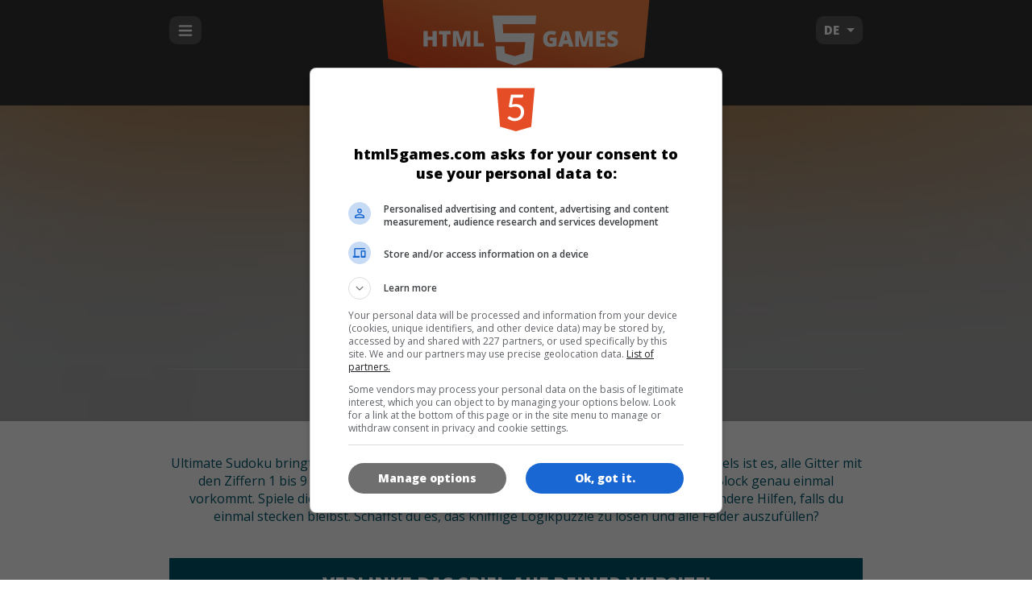

--- FILE ---
content_type: text/html; charset=UTF-8
request_url: https://de.html5games.com/Spiel/Ultimate-Sudoku/444e5dbc-df61-4484-8917-ac7b2c729597
body_size: 8660
content:
<!doctype html>
<html lang="de">
<head>
	<meta charset="UTF-8">
	<meta name="robots" content="index,follow">
	<meta name="viewport" content="initial-scale=1,maximum-scale=1,minimum-scale=1,user-scalable=no">
	<title>Ultimate Sudoku Spiel - Kostenlos spielen auf HTML5Games.com</title>
	<link href="/assets/0.2-745ac5e8/css/screen.css" media="screen, projection" rel="stylesheet" type="text/css">
		<link rel="alternate" hreflang="tr" href="http://tr.html5games.com/Oyna/Ultimate-Sudoku/444e5dbc-df61-4484-8917-ac7b2c729597">
		<link rel="alternate" hreflang="en" href="http://html5games.com/Game/Ultimate-Sudoku/444e5dbc-df61-4484-8917-ac7b2c729597">
		<meta name="description" content="Spiele die besten kostenlosen HTML5 Spiele. HTML5Games.com ist das erste Affiliate-Programm für HTML5-Spiele." />
	<meta name="keywords" content="html5,html5 spiele,spiele,spiel,canvas,lizenzieren,kaufen,affiliate,partner programm" />

	<meta property="og:type" content="website" />
	<meta property="og:title" content="Ultimate Sudoku" />
	<meta property="og:description" content="Ultimate Sudoku bringt deine grauen Zellen zum Qualmen! Ziel dieses beliebten Zahlenr&auml;tsels ist es, alle Gitter mit den Ziffern 1 bis 9 so zu f&uuml;llen, dass jede Zahl in jeder Spalte, jeder Zeile und in jedem Block genau einmal vorkommt. Spiele die einfache, mittlere oder schwere Variante und benutze Tipps und andere Hilfen, falls du einmal stecken bleibst. Schaffst du es, das knifflige Logikpuzzle zu l&ouml;sen und alle Felder auszuf&uuml;llen?" />
	<meta property="og:url" content="http://de.html5games.com/Spiel/Ultimate-Sudoku/444e5dbc-df61-4484-8917-ac7b2c729597" />
	<meta property="og:site_name" content="HTML5games.com" />
	<meta property="og:image" content="https://img.cdn.famobi.com/portal/html5games/images/html5games_logo.png?v=0.2-745ac5e8" />

	<meta name="mobile-web-app-capable" content="yes">
	<meta name="apple-mobile-web-app-capable" content="yes">
	<meta name="apple-mobile-web-app-status-bar-style" content="black">
	<!-- 
	<script>
		window.famobi_dataLayer = window.famobi_dataLayer || [];
		window.famobi_dataLayer.push({'affiliateId': 'A1000-2', 'section': 'portals'});
	</script>
	-->
	<script async src="https://www.googletagmanager.com/gtag/js?id=G-QNMSGF9720&l=famobi_dataLayer"></script>
	<script>
		window.famobi_dataLayer = window.famobi_dataLayer || [];
		function gtag(){famobi_dataLayer.push(arguments);}
		gtag('js', new Date());
		gtag('config', 'G-QNMSGF9720');
	</script>
</head>
<body>
<div class="app-container">
<div id="app">
	<header class="main">
		<div class="main-section">
							<div class="menuHolder">
					<input type="checkbox" id="navigationTrigger">
					<label for="navigationTrigger" class="openIcon">
						<svg x="0px" y="0px" viewBox="0 0 100 100"><g transform="translate(0,-952.36218)"><path d="m 14.000002,968.36217 c -3.3137,0 -6,2.68619 -6,6 0,3.31359 2.6863,6 6,6 l 71.999996,0 c 3.3137,0 6,-2.68641 6,-6 0,-3.31381 -2.6863,-6 -6,-6 z m 0,28.00003 c -3.3137,0 -6,2.6862 -6,6 0,3.3136 2.6863,6 6,6 l 71.999996,0 c 3.3137,0 6,-2.6864 6,-6 0,-3.3138 -2.6863,-6 -6,-6 z m 0,28 c -3.3137,0 -6,2.6862 -6,6 0,3.3136 2.6863,6 6,6 l 71.999996,0 c 3.3137,0 6,-2.6864 6,-6 0,-3.3138 -2.6863,-6 -6,-6 z"></path></g></svg>
					</label>
					<nav class="main">
	<ul>
		<li>
			<a href="/"><i class="icon-home"></i>Startseite</a>
		</li>
				<li>
							<a href="/Neu/b48a4d59-c36a-411e-8fa1-0224fe0f01c0"><i class="icon-category-new"></i>Neu</a>
					</li>
				<li>
							<a href="/Beste/702b9531-c136-437a-ab97-0b209d893b55"><i class="icon-category-best"></i>Beste</a>
					</li>
				<li>
							<a href="/Match-3/a0732787-677c-4ff9-9ef5-73a21ff26f64"><i class="icon-category-match3"></i>Match 3</a>
					</li>
				<li>
							<a href="/Bubble-Shooter/09a8f220-955e-4114-a189-175faa5f1374"><i class="icon-category-bubble_shooter"></i>Bubble Shooter</a>
					</li>
				<li>
							<a href="/Denkspiele/af2ebd26-0786-423b-90da-ffb229840819"><i class="icon-category-puzzle"></i>Denkspiele</a>
					</li>
				<li>
							<a href="/Quiz/8e0b96cd-0fed-4354-a43d-ae4785a798fd"><i class="icon-category-quiz"></i>Quiz</a>
					</li>
				<li>
							<a href="/Karten/b32b5c79-362e-42a2-8a72-96f0ffe24bbb"><i class="icon-category-cards"></i>Karten</a>
					</li>
				<li>
							<a href="/Madchen/018103c4-e4a9-4b0e-86c1-5cc6782053ca"><i class="icon-category-girls"></i>Mädchen</a>
					</li>
				<li>
							<a href="/Jump-Run/8a2ce06d-c47f-4eec-8c0b-8d52e48072bb"><i class="icon-category-jumpnrun"></i>Jump & Run</a>
					</li>
				<li>
							<a href="/Arcade/ecfe76c8-13f9-49c1-b81a-084011512dba"><i class="icon-category-spaceshooter"></i>Arcade</a>
					</li>
				<li>
							<a href="/Rennen/b53dc097-05cd-457f-a811-e0c6c47ca37a"><i class="icon-category-racing"></i>Rennen</a>
					</li>
				<li>
							<a href="/Sport/92ab9ee5-0dc8-45b4-bf5a-517fc3de0caf"><i class="icon-category-sport"></i>Sport</a>
					</li>
				<li>
							<a href="/Multiplayer/4b2f5813-483b-4fa1-adf6-e6b542bc1b57"><i class="icon-category-multiplayer"></i>Multiplayer</a>
					</li>
				<li>
			<a href="/Alle-Spiele"><i class="icon-list"></i>Alle Spiele</a>
		</li>
	</ul>
	
	<ul class="tile-list">
	<li>
		<a class="tile-neutral teaser" href="/Statisch/Ueber">
			<img src="https://img.cdn.famobi.com/portal/html5games/images/html5games_teaser_about.png?v=0.2-745ac5e8" alt="">
			<header>Über</header>
			<p>Was sind HTML5-Spiele?</p>
		</a>
	</li>
	<li>
		<a class="tile-neutral teaser" href="https://famobi.com/publishers" target="_blank">
			<img src="https://img.cdn.famobi.com/portal/html5games/images/html5games_teaser_publishers.png?v=0.2-745ac5e8" alt="">
			<header>Publisher</header>
			<p>Kaufe und lizenziere HTML5-Spiele</p>
		</a>
	</li>
	<li>
		<a class="tile-neutral teaser" href="https://famobi.com/developers" target="_blank">
			<img src="https://img.cdn.famobi.com/portal/html5games/images/html5games_teaser_developers.png?v=0.2-745ac5e8" alt="">
			<header>Developer</header>
			<p>Schick uns dein HTML5-Spiel</p>
		</a>
	</li>
</ul></nav>
				</div>
				<div class="language-select">
					<div class="value">
						DE
					</div>
					<select data-language-switch>
												<option value="de" selected>DE</option>
												<option value="tr">TR</option>
												<option value="en">EN</option>
											</select>
				</div>

				<a href="/" class="logo">
					<svg viewBox="0 0 499 308" version="1.1">
						<defs>
							<linearGradient x1="69.0355348%" y1="61.8930102%" x2="50%" y2="100%" id="linearGradient-1">
								<stop stop-color="#F48343" offset="0%"></stop>
								<stop stop-color="#EC6530" offset="50%"></stop>
								<stop stop-color="#E54C20" offset="100%"></stop>
							</linearGradient>
						</defs>
						<g>
							<polygon fill="url(#linearGradient-1)" fill-rule="nonzero" points="23.7351273 246.782124 248.231018 308.027344 475.988256 244.048787 498.36909 0 -3.45813024e-15 0"></polygon>
							<g transform="translate(86.000000, 170.000000)" fill="#FFFFFF">
								<polygon fill-rule="nonzero" points="199.232986 0 198.021163 15.3819415 139.745105 15.3819415 141.080079 31.504352 196.228503 31.504352 192.413387 78.5579105 161.181488 88.2914436 129.600451 78.5579105 127.261233 54.608144 142.785137 54.608144 144.094719 67.2025509 161.181488 71.9438687 177.929911 67.2025509 179.875557 47.2246834 127.261233 47.2246834 121.957523 0"></polygon>
								<path d="M23.3428188,54.9205171 L15.9468898,54.9205171 L15.9468898,43.6982931 L7.39592901,43.6982931 L7.39592901,54.9205171 L0,54.9205171 L0,27.3921757 L7.39592901,27.3921757 L7.39592901,37.597621 L15.9468898,37.597621 L15.9468898,27.3921757 L23.3428188,27.3921757 L23.3428188,54.9205171 Z M41.2458107,54.9205171 L33.8871407,54.9205171 L33.8871407,33.4740185 L27.2363935,33.4740185 L27.2363935,27.3921757 L47.8779284,27.3921757 L47.8779284,33.4740185 L41.2458107,33.4740185 L41.2458107,54.9205171 Z M63.6385227,54.9205171 L58.068289,35.0933327 L57.9006231,35.0933327 C58.161438,38.4700591 58.2918435,41.0935729 58.2918435,42.9639529 L58.2918435,54.9205171 L51.7715031,54.9205171 L51.7715031,27.3921757 L61.5706433,27.3921757 L67.2526542,46.9369215 L67.4016906,46.9369215 L72.9719243,27.3921757 L82.789694,27.3921757 L82.789694,54.9205171 L76.0271695,54.9205171 L76.0271695,42.8509775 C76.0271695,42.2233332 76.0364842,41.5266585 76.0551138,40.7609324 C76.0737435,39.9952064 76.1575756,38.1185781 76.3066127,35.1309912 L76.1389468,35.1309912 L70.6432313,54.9205171 L63.6385227,54.9205171 Z M88.6580004,54.9205171 L88.6580004,27.3921757 L96.0166703,27.3921757 L96.0166703,48.9139911 L106.505104,48.9139911 L106.505104,54.9205171 L88.6580004,54.9205171 Z" id="HTML"></path>
								<path d="M223.334578,39.1981059 L235.08982,39.1981059 L235.08982,54.035543 C231.897942,55.140197 228.389413,55.6925157 224.564128,55.6925157 C220.366249,55.6925157 217.121636,54.4623513 214.830191,52.0019857 C212.538746,49.54162 211.39304,46.033141 211.39304,41.4764434 C211.39304,37.0327217 212.647417,33.5744535 215.156208,31.1015349 C217.664999,28.6286164 221.179738,27.3921757 225.70053,27.3921757 C227.414457,27.3921757 229.032106,27.5553607 230.553526,27.8817358 C232.074947,28.2081108 233.400736,28.6223498 234.530934,29.1244653 L232.202241,34.9615281 C230.239919,33.982403 228.085123,33.4928478 225.737789,33.4928478 C223.589171,33.4928478 221.928053,34.198937 220.754386,35.6111367 C219.580719,37.0233364 218.993894,39.0411825 218.993894,41.6647357 C218.993894,44.2380773 219.524831,46.1994364 220.58672,47.5488716 C221.648609,48.8983069 223.179322,49.5730144 225.178903,49.5730144 C226.271841,49.5730144 227.277827,49.4663164 228.196889,49.2529174 L228.196889,44.9410226 L223.334578,44.9410226 L223.334578,39.1981059 Z M257.352125,55.315931 L256.010798,50.1567206 L247.161765,50.1567206 L245.783178,55.315931 L237.697956,55.315931 L246.584249,27.6746142 L256.402019,27.6746142 L265.400088,55.315931 L257.352125,55.315931 Z M254.483176,44.0560485 L253.309514,39.5370322 C253.03628,38.5328013 252.704056,37.2335971 252.312834,35.6393805 C251.921611,34.045164 251.663905,32.9028685 251.539708,32.2124598 C251.42793,32.852657 251.207482,33.9070836 250.878359,35.3757712 C250.549235,36.8444589 249.819585,39.7378557 248.689387,44.0560485 L254.483176,44.0560485 Z M280.210576,55.315931 L274.640342,35.4887467 L274.472676,35.4887467 C274.733491,38.865473 274.863897,41.4889868 274.863897,43.3593668 L274.863897,55.315931 L268.343556,55.315931 L268.343556,27.7875896 L278.142697,27.7875896 L283.824708,47.3323354 L283.973744,47.3323354 L289.543978,27.7875896 L299.361747,27.7875896 L299.361747,55.315931 L292.599223,55.315931 L292.599223,43.2463914 C292.599223,42.6187471 292.608537,41.9220724 292.627167,41.1563464 C292.645797,40.3906203 292.729629,38.513992 292.878666,35.5264051 L292.711,35.5264051 L287.215285,55.315931 L280.210576,55.315931 Z M321.400498,55.315931 L305.230054,55.315931 L305.230054,27.7875896 L321.400498,27.7875896 L321.400498,33.756457 L312.588724,33.756457 L312.588724,38.0871811 L320.748464,38.0871811 L320.748464,44.0560485 L312.588724,44.0560485 L312.588724,49.2529174 L321.400498,49.2529174 L321.400498,55.315931 Z M343.979505,46.9557507 C343.979505,48.6629432 343.55103,50.1786815 342.694067,51.5030109 C341.837104,52.8273404 340.601356,53.8566616 338.986788,54.5910055 C337.372219,55.3253493 335.478234,55.6925157 333.304777,55.6925157 C331.491492,55.6925157 329.970094,55.5638506 328.740538,55.3065164 C327.510982,55.0491822 326.231766,54.6004233 324.902852,53.9602261 L324.902852,47.3323354 C326.306285,48.0604028 327.765585,48.6284124 329.280795,49.0363812 C330.796006,49.44435 332.186998,49.6483313 333.453813,49.6483313 C334.546752,49.6483313 335.347814,49.4569027 335.857024,49.0740396 C336.366234,48.6911766 336.620835,48.1984832 336.620835,47.5959447 C336.620835,47.2193581 336.518374,46.8898498 336.313448,46.6074099 C336.108522,46.3249699 335.779403,46.0393961 335.326082,45.7506797 C334.872761,45.4619633 333.664958,44.8719865 331.702636,43.9807316 C329.92661,43.164794 328.594611,42.373974 327.706599,41.608248 C326.818586,40.842522 326.160349,39.9638331 325.731867,38.9721551 C325.303385,37.9804771 325.089148,36.8067999 325.089148,35.4510882 C325.089148,32.9154052 326.001986,30.9383553 327.827691,29.5198792 C329.653395,28.1014031 332.162149,27.3921757 335.354027,27.3921757 C338.173312,27.3921757 341.048442,28.0511923 343.979505,29.3692453 L341.725331,35.112162 C339.17928,33.9321907 336.981016,33.3422139 335.130472,33.3422139 C334.174151,33.3422139 333.478655,33.5116753 333.043963,33.8506032 C332.609271,34.1895311 332.391929,34.6100465 332.391929,35.112162 C332.391929,35.6519361 332.668264,36.1352149 333.220944,36.562013 C333.773623,36.9888112 335.273286,37.7670784 337.719979,38.8968382 C340.067313,39.9638335 341.697382,41.1092672 342.610234,42.3331735 C343.523086,43.5570799 343.979505,45.0979236 343.979505,46.9557507 Z"></path>
							</g>
						</g>
					</svg>
				</a>
					</div>
	</header>
	<div class="content">
		<div class="game" itemscope itemtype="http://schema.org/CreativeWork">
	<header>
				<div class="background" style="background-image: url(https://img.cdn.famobi.com/portal/html5games/images/tmp/blurred/UltimateSudokuTeaser.jpg?v=0.2-745ac5e8);">
			<div class="backgroundDarken">
				<div class="main-section">
					<a href="https://play.famobi.com/ultimate-sudoku/A1000-10" target="_blank" class="icon">
						<img src="https://img.cdn.famobi.com/portal/html5games/images/tmp/UltimateSudokuTeaser.jpg?v=0.2-745ac5e8" itemprop="image">
					</a>
					<h1 itemprop="name">Ultimate Sudoku</h1>
					<div class="play-btn-container">
													<a href="//play.famobi.com/wrapper/ultimate-sudoku/A1000-10" class="btn-highlight play-btn">Spielen</a>
											</div>
				</div>
			</div>
		</div>
	</header>

	<div id="div-gpt-ad-content" style="text-align:center"></div>

	<div class="main-section">
		<div class="game-infos">
			<div class="game-description">
				<p itemprop="description">Ultimate Sudoku bringt deine grauen Zellen zum Qualmen! Ziel dieses beliebten Zahlenrätsels ist es, alle Gitter mit den Ziffern 1 bis 9 so zu füllen, dass jede Zahl in jeder Spalte, jeder Zeile und in jedem Block genau einmal vorkommt. Spiele die einfache, mittlere oder schwere Variante und benutze Tipps und andere Hilfen, falls du einmal stecken bleibst. Schaffst du es, das knifflige Logikpuzzle zu lösen und alle Felder auszufüllen?</p>
			</div>
		</div>

				<div class="tile-primary">
			<h2>Verlinke das Spiel auf deiner Website!</h2>
			<div class="textarea-autogrow">
				<div class="shadow">https://play.famobi.com/ultimate-sudoku</div>
				<textarea class="aff-iliate-link" readonly onclick="this.focus(); this.select()">https://play.famobi.com/ultimate-sudoku</textarea>
			</div>
		</div>
		
		<div class="tile-neutral">
			<h2>Werde Partner von Famobi!</h2>
			<p>Hast du viel Traffic und willst deinen Besuchern ganz einfach die besten Cross-Platform Games anbieten? Hier geht’s zum Affiliate-Programm von Famobi.com.</p>

			<p>
				<a href="https://famobi.com/publishers/" target="_blank" class="btn-primary more-info-btn">Mehr Infos</a>
			</p>
		</div>

		<div class="tile-neutral">
			<h2>Für Unternehmen</h2>
			<p>Möchtest du unsere Spiele für dein Unternehmen kaufen, lizenzieren oder re-branden?</p>
			<p>
				<a href="https://famobi.com/license-html5-games/" target="_blank" class="btn-primary more-info-btn">Mehr Infos</a>
			</p>
		</div>

		<div class="game-categories">
			<h2>Kategorien</h2>
			<ul>
							<li><a href="/Denkspiele/af2ebd26-0786-423b-90da-ffb229840819"><i class="icon-category-puzzle"></i>&nbsp;Denkspiele</a></li>
						</ul>
		</div>
		<div class="game-languages">
			<h2>Sprachen</h2>
			<ul>
								<li>
					<a href="https://play.famobi.com/ultimate-sudoku/A1000-10" target="_blank">
						<img src="https://img.cdn.famobi.com/portal/html5games/images/flags/flag_en.png?v=0.2-745ac5e8" alt="en">en
					</a>
				</li>
								<li>
					<a href="https://play.famobi.com/ultimate-sudoku/A1000-10" target="_blank">
						<img src="https://img.cdn.famobi.com/portal/html5games/images/flags/flag_de.png?v=0.2-745ac5e8" alt="de">de
					</a>
				</li>
							</ul>
		</div>

				<div class="tile-neutral withSpacing">
			<h2>Spiel-Icons</h2>
			<ul class="icon-downloads">
				<li>
					<figure style="width: 180px">
												<a href="http://download.famobi.com/portal/html5games/images/tmp/180/UltimateSudokuTeaser.jpg?v=0.2-745ac5e8"><img src="https://img.cdn.famobi.com/portal/html5games/images/tmp/180/UltimateSudokuTeaser.jpg?v=0.2-745ac5e8"></a>
						<figcaption>180x180</figcaption>
					</figure>
				</li>
				<li>
					<figure style="width: 120px">
												<a href="http://download.famobi.com/portal/html5games/images/tmp/120/UltimateSudokuTeaser.jpg?v=0.2-745ac5e8"><img src="https://img.cdn.famobi.com/portal/html5games/images/tmp/120/UltimateSudokuTeaser.jpg?v=0.2-745ac5e8"></a>
						<figcaption>120x120</figcaption>
					</figure>
				</li>
				<li>
					<figure style="width: 60px">
												<a href="http://download.famobi.com/portal/html5games/images/tmp/60/UltimateSudokuTeaser.jpg?v=0.2-745ac5e8"><img src="https://img.cdn.famobi.com/portal/html5games/images/tmp/60/UltimateSudokuTeaser.jpg?v=0.2-745ac5e8"></a>
						<figcaption>60x60</figcaption>
					</figure>
				</li>
			</ul>
		</div>
		
				<div class="similarGames">
			<h2>Ähnliche Spiele</h2>
			<ul class="games games-special">
									<li>
	<a href="/Spiel/Kiba-Kumba-Jigsaw-Puzzle/1440d683-46e9-4d97-9a31-2c9751dff781">
		<div class="icon">
			<div class="clamp"></div>
			<img src="https://img.cdn.famobi.com/portal/html5games/images/tmp/KkJigsawPuzzleTeaser.jpg?v=0.2-745ac5e8" alt="Kiba &amp; Kumba Jigsaw Puzzle">
		</div>
		<div class="name-container">
			<div class="name">Kiba & Kumba Jigsaw Puzzle</div>
		</div>
	</a>
</li>									<li>
	<a href="/Spiel/Monsterjong/e3a20cf4-3e0d-4737-b475-fbca8691578d">
		<div class="icon">
			<div class="clamp"></div>
			<img src="https://img.cdn.famobi.com/portal/html5games/images/tmp/Monsterjong_Teaser.jpg?v=0.2-745ac5e8" alt="Monsterjong">
		</div>
		<div class="name-container">
			<div class="name">Monsterjong</div>
		</div>
	</a>
</li>									<li>
	<a href="/Spiel/Stapelmeister/b3407491-ae80-452e-8c40-f8ffc412fed1">
		<div class="icon">
			<div class="clamp"></div>
			<img src="https://img.cdn.famobi.com/portal/html5games/images/tmp/KoutackTeaser.jpg?v=0.2-745ac5e8" alt="Stapelmeister">
		</div>
		<div class="name-container">
			<div class="name">Stapelmeister</div>
		</div>
	</a>
</li>									<li>
	<a href="/Spiel/Purple-Mole/438d434b-af52-4ada-a8f5-1395f099c7c2">
		<div class="icon">
			<div class="clamp"></div>
			<img src="https://img.cdn.famobi.com/portal/html5games/images/tmp/PurpleMoleTeaser.jpg?v=0.2-745ac5e8" alt="Purple Mole">
		</div>
		<div class="name-container">
			<div class="name">Purple Mole</div>
		</div>
	</a>
</li>							</ul>
		</div>
			</div>
</div>
<script>
	window.highlightNavFromLocalStorage = true;
</script>
	</div>
	<footer class="main">
		<div id="div-gpt-ad-footer" style="text-align: center;"></div>
		<div class="footer-content">
			<section class="tags">
				<nav class="main">
	<ul>
		<li>
			<a href="/"><i class="icon-home"></i>Startseite</a>
		</li>
				<li>
							<a href="/Neu/b48a4d59-c36a-411e-8fa1-0224fe0f01c0"><i class="icon-category-new"></i>Neu</a>
					</li>
				<li>
							<a href="/Beste/702b9531-c136-437a-ab97-0b209d893b55"><i class="icon-category-best"></i>Beste</a>
					</li>
				<li>
							<a href="/Match-3/a0732787-677c-4ff9-9ef5-73a21ff26f64"><i class="icon-category-match3"></i>Match 3</a>
					</li>
				<li>
							<a href="/Bubble-Shooter/09a8f220-955e-4114-a189-175faa5f1374"><i class="icon-category-bubble_shooter"></i>Bubble Shooter</a>
					</li>
				<li>
							<a href="/Denkspiele/af2ebd26-0786-423b-90da-ffb229840819"><i class="icon-category-puzzle"></i>Denkspiele</a>
					</li>
				<li>
							<a href="/Quiz/8e0b96cd-0fed-4354-a43d-ae4785a798fd"><i class="icon-category-quiz"></i>Quiz</a>
					</li>
				<li>
							<a href="/Karten/b32b5c79-362e-42a2-8a72-96f0ffe24bbb"><i class="icon-category-cards"></i>Karten</a>
					</li>
				<li>
							<a href="/Madchen/018103c4-e4a9-4b0e-86c1-5cc6782053ca"><i class="icon-category-girls"></i>Mädchen</a>
					</li>
				<li>
							<a href="/Jump-Run/8a2ce06d-c47f-4eec-8c0b-8d52e48072bb"><i class="icon-category-jumpnrun"></i>Jump & Run</a>
					</li>
				<li>
							<a href="/Arcade/ecfe76c8-13f9-49c1-b81a-084011512dba"><i class="icon-category-spaceshooter"></i>Arcade</a>
					</li>
				<li>
							<a href="/Rennen/b53dc097-05cd-457f-a811-e0c6c47ca37a"><i class="icon-category-racing"></i>Rennen</a>
					</li>
				<li>
							<a href="/Sport/92ab9ee5-0dc8-45b4-bf5a-517fc3de0caf"><i class="icon-category-sport"></i>Sport</a>
					</li>
				<li>
							<a href="/Multiplayer/4b2f5813-483b-4fa1-adf6-e6b542bc1b57"><i class="icon-category-multiplayer"></i>Multiplayer</a>
					</li>
				<li>
			<a href="/Alle-Spiele"><i class="icon-list"></i>Alle Spiele</a>
		</li>
	</ul>
	
	<ul class="tile-list">
	<li>
		<a class="tile-neutral teaser" href="/Statisch/Ueber">
			<img src="https://img.cdn.famobi.com/portal/html5games/images/html5games_teaser_about.png?v=0.2-745ac5e8" alt="">
			<header>Über</header>
			<p>Was sind HTML5-Spiele?</p>
		</a>
	</li>
	<li>
		<a class="tile-neutral teaser" href="https://famobi.com/publishers" target="_blank">
			<img src="https://img.cdn.famobi.com/portal/html5games/images/html5games_teaser_publishers.png?v=0.2-745ac5e8" alt="">
			<header>Publisher</header>
			<p>Kaufe und lizenziere HTML5-Spiele</p>
		</a>
	</li>
	<li>
		<a class="tile-neutral teaser" href="https://famobi.com/developers" target="_blank">
			<img src="https://img.cdn.famobi.com/portal/html5games/images/html5games_teaser_developers.png?v=0.2-745ac5e8" alt="">
			<header>Developer</header>
			<p>Schick uns dein HTML5-Spiel</p>
		</a>
	</li>
</ul></nav>
			</section>

			<nav class="meta">
				<ul>
								<li>
					<a href="/Statisch/Impressum">Impressum</a>&emsp;
					<a href="https://famobi.com/vendors/" target="_blank">Anzeigenpartner</a>&emsp;
					<a href="https://famobi.com/privacy/" target="_blank">Datenschutz</a>&emsp;
					<a href="https://gamebow.com" target="_blank">gamebow.com</a>
				</li>
								</ul>
			</nav>

			<div class="copyright">
				© 2014 - 2026 HTML5games.com
			</div>

			<div class="powered-by-famobi">
				powered by
				<a href="https://famobi.com/" target="_blank"><svg version="1.1" x="0px" y="0px" viewBox="-2 0 144 190"><g><rect x="72" y="0" width="44.6" height="44.6"/><rect x="24" y="0" width="44.6" height="44.6"/><rect x="24" y="47.9" width="44.6" height="44.6"/><rect x="24" y="95.9" width="44.6" height="44.6"/><polygon points="72,48 72,92.5 99.9,70.2"/></g><g><path d="M14.6,174.3H5.8v13.9H0.5v-30.6H18v4.6H5.8v7.4h8.8V174.3z"/><path d="M33.1,188.2l-0.4-2.9h-0.2c-0.8,1-2,1.9-3.4,2.5c-1.4,0.6-2.9,0.9-4.4,0.9c-1.9,0-3.5-0.6-4.6-1.7 c-1.1-1.1-1.7-2.6-1.7-4.5c0-1.3,0.3-2.4,0.8-3.4c0.5-1,1.3-1.9,2.3-2.6c1-0.7,2.2-1.2,3.7-1.6c1.4-0.4,3-0.6,4.8-0.6h2v-0.7 c0-1.2-0.4-2.1-1.2-2.6c-0.8-0.6-2.1-0.8-3.8-0.8c-2.3,0-4.3,0.5-6.1,1.5l-1-3.8c2.1-1.2,4.6-1.8,7.5-1.8c3.1,0,5.4,0.6,7,1.9 c0.7,0.6,1.4,1.3,1.8,2.3s0.7,2,0.7,3.3v14.5H33.1z M26.7,184.6c1,0,2-0.2,3-0.7c1-0.5,1.8-1.1,2.4-1.9v-4.2h-0.9 c-2.5,0-4.4,0.3-5.5,1c-1.2,0.6-1.7,1.7-1.7,3.1C23.9,183.7,24.8,184.6,26.7,184.6z"/><path d="M57.1,188.2v-14.1c0-2.5-1-3.8-3-3.8c-0.5,0-1,0.1-1.6,0.3c-0.6,0.2-1.1,0.5-1.7,0.8 c-0.5,0.4-1,0.8-1.5,1.3c-0.4,0.5-0.8,1.1-1,1.8v13.7h-5.1v-21.3h4l0.2,3.2h0.2c0.6-1.3,1.6-2.3,2.9-2.9c1.3-0.6,2.8-1,4.3-1 c1.5,0,2.8,0.3,4,0.9c1.2,0.6,2.1,1.6,2.7,2.9c0.6-1.3,1.6-2.2,2.9-2.9c1.3-0.6,2.8-1,4.3-1c1,0,1.9,0.1,2.8,0.4 c0.9,0.3,1.7,0.7,2.3,1.3c0.7,0.6,1.2,1.4,1.6,2.3c0.4,1,0.6,2.1,0.6,3.5v14.5h-5.1v-14.1c0-2.5-1-3.8-3-3.8c-0.5,0-1,0.1-1.6,0.3 c-0.6,0.2-1.1,0.5-1.7,0.8c-0.5,0.4-1,0.8-1.5,1.3c-0.4,0.5-0.8,1.1-1,1.8v13.7H57.1z"/><path d="M91.5,166.2c1.9,0,3.5,0.3,4.9,1c1.4,0.6,2.5,1.5,3.4,2.6c0.9,1.1,1.5,2.3,1.9,3.7c0.4,1.4,0.6,2.8,0.6,4.3 c0,1.5-0.2,2.9-0.6,4.3c-0.4,1.3-1.1,2.5-1.9,3.5c-0.9,1-2,1.8-3.3,2.4c-1.3,0.6-2.9,0.9-4.8,0.9c-1.9,0-3.5-0.3-4.9-0.9 c-1.4-0.6-2.5-1.4-3.4-2.5c-0.9-1-1.6-2.2-2-3.6c-0.4-1.4-0.6-2.8-0.6-4.3c0-1.5,0.2-3,0.6-4.3c0.4-1.4,1.1-2.6,2-3.6 c0.9-1,2-1.9,3.4-2.5C88.1,166.5,89.7,166.2,91.5,166.2z M91.6,184.9c0.9,0,1.7-0.2,2.3-0.6c0.7-0.4,1.2-0.9,1.6-1.6 c0.4-0.7,0.7-1.4,0.9-2.3c0.2-0.9,0.3-1.8,0.3-2.7c0-1-0.1-1.9-0.3-2.9c-0.2-0.9-0.5-1.7-1-2.4c-0.4-0.7-1-1.3-1.7-1.7 c-0.7-0.4-1.5-0.6-2.5-0.6c-0.9,0-1.7,0.2-2.3,0.6c-0.6,0.4-1.2,0.9-1.6,1.6c-0.4,0.6-0.7,1.4-0.9,2.3c-0.2,0.9-0.3,1.8-0.3,2.7 c0,1,0.1,1.9,0.3,2.9c0.2,0.9,0.5,1.7,1,2.4c0.4,0.7,1,1.3,1.7,1.7C89.9,184.7,90.7,184.9,91.6,184.9z"/><path d="M119.2,188.8c-1.7,0-3.1-0.3-4.1-1c-1.1-0.7-2.1-1.5-2.9-2.5h-0.2l-0.4,2.9h-4.1v-34.3h5.1V169 c0.7-0.9,1.7-1.6,2.8-2.1c1.2-0.5,2.5-0.7,4-0.7c1.6,0,3,0.3,4.2,0.9c1.2,0.6,2.2,1.4,3,2.5c0.8,1,1.4,2.2,1.8,3.5 c0.4,1.3,0.6,2.7,0.6,4.2c0,1.6-0.2,3.2-0.7,4.5c-0.5,1.4-1.1,2.6-2,3.6c-0.9,1-1.9,1.8-3.1,2.4C122,188.5,120.7,188.8,119.2,188.8 z M118.6,184.9c0.9,0,1.7-0.2,2.3-0.6c0.7-0.4,1.2-1,1.7-1.7c0.4-0.7,0.8-1.5,1-2.4c0.2-0.9,0.3-1.8,0.3-2.8c0-1-0.1-1.9-0.3-2.8 c-0.2-0.9-0.6-1.7-1.1-2.3c-0.5-0.7-1.1-1.2-1.8-1.6c-0.7-0.4-1.6-0.6-2.5-0.6c-0.9,0-1.8,0.2-2.8,0.6c-1,0.4-1.9,1.2-2.8,2.3v8.9 c0.3,0.5,0.8,0.9,1.3,1.2c0.5,0.4,1,0.7,1.6,0.9c0.5,0.2,1.1,0.4,1.6,0.6C117.5,184.8,118.1,184.9,118.6,184.9z"/><path d="M133.3,160c0-0.4,0.1-0.8,0.3-1.3c0.2-0.4,0.4-0.8,0.7-1.1c0.3-0.3,0.7-0.6,1-0.8c0.4-0.2,0.8-0.3,1.3-0.3 c0.4,0,0.9,0.1,1.3,0.3c0.4,0.2,0.8,0.4,1.1,0.8c0.3,0.3,0.6,0.7,0.8,1.1c0.2,0.4,0.3,0.8,0.3,1.3c0,0.5-0.1,0.9-0.3,1.3 c-0.2,0.4-0.4,0.7-0.8,1c-0.3,0.3-0.7,0.6-1.1,0.7c-0.4,0.2-0.8,0.3-1.3,0.3c-0.9,0-1.7-0.3-2.3-1 C133.7,161.7,133.3,160.9,133.3,160z M139.2,188.2h-5.1v-21.3h5.1V188.2z"/></g></svg></a>
			</div>
			
					</div>
	</footer>
</div>
</div>
<script src="/assets/0.2-745ac5e8/js/utils.js"></script>
<script src="/assets/0.2-745ac5e8/js/app.js"></script>
<script src="/assets/0.2-745ac5e8/js/bannerads.js"></script>
</body>
</html>

--- FILE ---
content_type: text/javascript;charset=UTF-8
request_url: https://de.html5games.com/assets/0.2-745ac5e8/js/utils.js
body_size: 1006
content:
"use strict";

var utils = {

	// from http://stackoverflow.com/questions/105034/how-to-create-a-guid-uuid-in-javascript?answertab=votes#105074
	getGUID: function() {
		function s4() {
			return Math.floor((1 + Math.random()) * 0x10000)
				.toString(16)
				.substring(1);
		}

		return s4() + s4() + '-' + s4() + '-' + s4() + '-' +
		s4() + '-' + s4() + s4() + s4();
	},

	// from https://developer.mozilla.org/en-US/docs/Web/JavaScript/Reference/Global_Objects/Array/indexOf
	indexOf: function(array, searchElement, fromIndex) {
		if (Array.prototype.indexOf) {
			return array.indexOf(searchElement, fromIndex);
		} else {
			var k;
			var O = Object(array);

			// 2. Let lenValue be the result of calling the Get
			//    internal method of O with the argument "length".
			// 3. Let len be ToUint32(lenValue).
			var len = O.length >>> 0;

			// 4. If len is 0, return -1.
			if (len === 0) {
				return -1;
			}

			// 5. If argument fromIndex was passed let n be
			//    ToInteger(fromIndex); else let n be 0.
			var n = +fromIndex || 0;

			if (Math.abs(n) === Infinity) {
				n = 0;
			}

			// 6. If n >= len, return -1.
			if (n >= len) {
				return -1;
			}

			// 7. If n >= 0, then Let k be n.
			// 8. Else, n<0, Let k be len - abs(n).
			//    If k is less than 0, then let k be 0.
			k = Math.max(n >= 0 ? n : len - Math.abs(n), 0);

			// 9. Repeat, while k < len
			while (k < len) {
				var kValue;
				// a. Let Pk be ToString(k).
				//   This is implicit for LHS operands of the in operator
				// b. Let kPresent be the result of calling the
				//    HasProperty internal method of O with argument Pk.
				//   This step can be combined with c
				// c. If kPresent is true, then
				//    i.  Let elementK be the result of calling the Get
				//        internal method of O with the argument ToString(k).
				//   ii.  Let same be the result of applying the
				//        Strict Equality Comparison Algorithm to
				//        searchElement and elementK.
				//  iii.  If same is true, return k.
				if (k in O && O[k] === searchElement) {
					return k;
				}
				k++;
			}
			return -1;
		}
	},

	// from http://ejohn.org/projects/flexible-javascript-events/
	addEvent: function( obj, type, fn ) {
		if ( obj.attachEvent ) {
			obj['e'+type+fn] = fn;
			obj[type+fn] = function(){obj['e'+type+fn]( window.event );}
			obj.attachEvent( 'on'+type, obj[type+fn] );
		} else
			obj.addEventListener( type, fn, false );
	},

	// from http://ejohn.org/projects/flexible-javascript-events/
	removeEvent: function( obj, type, fn ) {
		if ( obj.detachEvent ) {
			obj.detachEvent( 'on'+type, obj[type+fn] );
			obj[type+fn] = null;
		} else
			obj.removeEventListener( type, fn, false );
	}

};